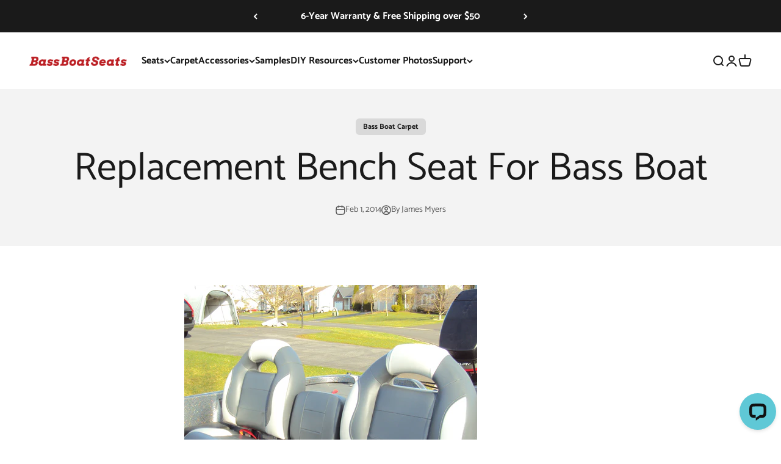

--- FILE ---
content_type: application/javascript; charset=UTF-8
request_url: https://api.livechatinc.com/v3.6/customer/action/get_dynamic_configuration?x-region=us-south1&license_id=19197247&client_id=c5e4f61e1a6c3b1521b541bc5c5a2ac5&url=https%3A%2F%2Fwww.bassboatseats.com%2Fblogs%2Fbass-boat-seat-images%2F11995153-replacement-bench-seat-for-bass-boat&channel_type=code&origin=livechat&implementation_type=manual_channels&jsonp=__j5hgcmmrvj9
body_size: 197
content:
__j5hgcmmrvj9({"organization_id":"1412c84a-3612-40d9-9294-face82d96ad5","livechat_active":true,"livechat":{"group_id":0,"client_limit_exceeded":false,"domain_allowed":true,"config_version":"266.0.1.8.13.36.7.1.1.1.1.5.510","localization_version":"6bb83031e4f97736cbbada081b074fb6_1ce479beaa257a9d620eb0b3439fb8c7","language":"en"},"default_widget":"livechat"});